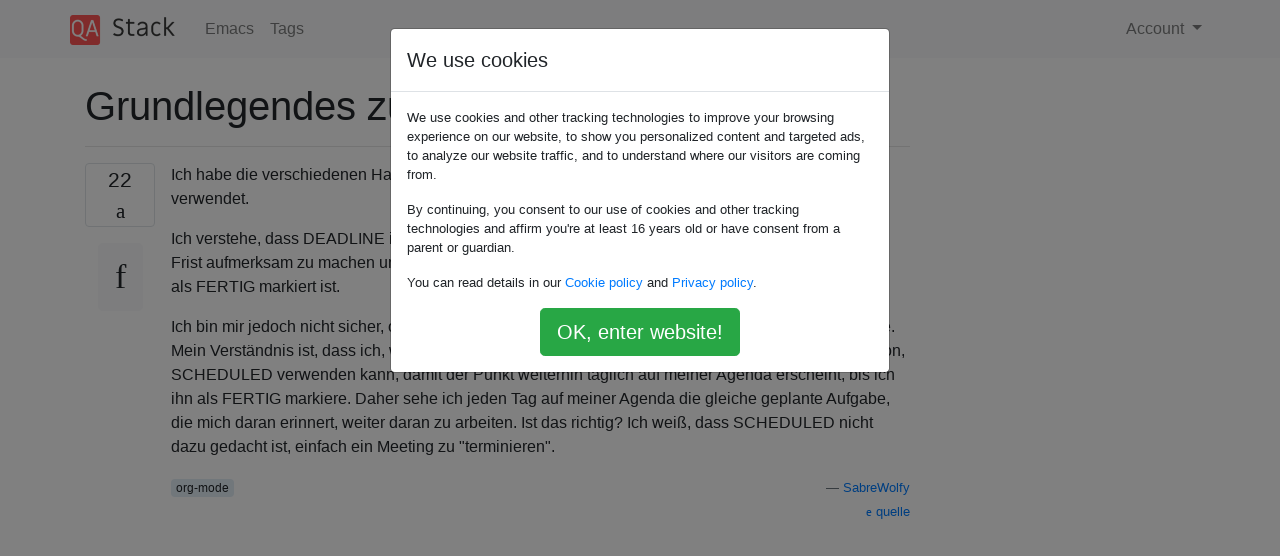

--- FILE ---
content_type: text/html; charset=utf-8
request_url: https://qastack.com.de/emacs/10504/understanding-scheduled-in-org-mode
body_size: 33803
content:

<!doctype html>
<html lang="en">
<head>
  
  <!-- Global site tag (gtag.js) - Google Analytics -->
  <script async src="https://www.googletagmanager.com/gtag/js?id=UA-133560070-15"></script>
  <script>
    window.dataLayer = window.dataLayer || [];
    function gtag(){dataLayer.push(arguments);}
    gtag('js', new Date());
    gtag('config', 'UA-133560070-15');
  </script>
  

  <!-- Required meta tags -->
  <meta charset="utf-8">
  <meta name="viewport" content="width=device-width, initial-scale=1, shrink-to-fit=no">

  <link rel="stylesheet" href="https://qastack-assets.s3.eu-central-1.amazonaws.com/static/lib/bootstrap-4.4.1/css/bootstrap.min.css">
  <link rel="stylesheet" href="https://qastack-assets.s3.eu-central-1.amazonaws.com/static/css/custom.css" >
  <link rel="stylesheet" href="https://qastack-assets.s3.eu-central-1.amazonaws.com/static/icons/styles.css" >

  <title>Grundlegendes zu ZEITPLAN im Org-Modus</title>
  
  <link rel="canonical" href="https://qastack.com.de/emacs/10504/understanding-scheduled-in-org-mode" />
  <meta name="description" content="[Lösung gefunden!] Aufbauend auf der Antwort von @ kaushalmodi gibt es drei Möglichkeiten, einem Org-Eintrag ein Datum zuzuweisen:…"/>


  <link rel="apple-touch-icon" sizes="180x180" href="https://qastack-assets.s3.eu-central-1.amazonaws.com/static/favicon/apple-touch-icon.png">
  <link rel="icon" type="image/png" sizes="32x32" href="https://qastack-assets.s3.eu-central-1.amazonaws.com/static/favicon/favicon-32x32.png">
  <link rel="icon" type="image/png" sizes="16x16" href="https://qastack-assets.s3.eu-central-1.amazonaws.com/static/favicon/favicon-16x16.png">
  <link rel="manifest" href="https://qastack-assets.s3.eu-central-1.amazonaws.com/static/favicon/site.webmanifest">

  <script>var useGDPR = true;</script>

  
  <script async src="https://pagead2.googlesyndication.com/pagead/js/adsbygoogle.js"></script>
  <script>
    if(useGDPR) {
        (adsbygoogle = window.adsbygoogle || []).pauseAdRequests = 1;
        
    }
    (adsbygoogle = window.adsbygoogle || []).push({
        google_ad_client: "ca-pub-0985488874840506",
        enable_page_level_ads: true
    });
  </script>
</head>
<body>
<nav class="navbar navbar-expand navbar-light bg-light">
  <div class="container">
    <a class="navbar-brand" href="/"><img src="https://qastack-assets.s3.eu-central-1.amazonaws.com/static/img/logo.png" height="30" alt="QA Stack"></a>
    <button class="navbar-toggler" type="button" data-toggle="collapse" data-target="#navbarSupportedContent"
            aria-controls="navbarSupportedContent" aria-expanded="false" aria-label="Toggle navigation">
      <span class="navbar-toggler-icon"></span>
    </button>

    <div class="collapse navbar-collapse" id="navbarSupportedContent">
      <ul class="navbar-nav mr-auto">
        
          <li class="nav-item">
            <a class="nav-link" href="/emacs/">Emacs</a>
          </li>
          <li class="nav-item">
            <a class="nav-link" href="/emacs/tags/">Tags</a>
          </li>
        
      </ul>
      
      <ul class="navbar-nav">
        <li class="nav-item dropdown">
          
            <a class="nav-link dropdown-toggle" href="#" id="authDropdown" role="button" data-toggle="dropdown" aria-haspopup="true" aria-expanded="false">
              Account
            </a>
            <div class="dropdown-menu dropdown-menu-right" aria-labelledby="authDropdown">
              <a class="dropdown-item" href="/accounts/login/?next=/">Anmeldung</a>
              <a class="dropdown-item" href="/accounts/signup/?next=/emacs/10504/understanding-scheduled-in-org-mode">Registrieren</a>
            </div>
          
        </li>
      </ul>
    </div>
  </div>
</nav>
<section class="container mt-4">
  
  
  <div class="row">
    <div class="col-md-9">

      <h1 data-id="5df1bf8e25542e8404c6f6aa">Grundlegendes zu ZEITPLAN im Org-Modus</h1>
      <hr>

      <article class="media">
        <div class="text-center pr-3">
          <div class="mb-3">
            <div class="votes-count border rounded" title="stimmen">
              22 <br>
              <span class="icon-thumbs-up"></span>
            </div>
          </div>
          <a data-trans-code="question" class="translate-control btn btn-outline btn-light btn-lg" title="Sprache umschalten"><span class="icon-translate"></span></a>
        </div>
        <div class="media-body">
          <div class="stack-block" data-trans-dest="question">
            <p>Ich habe die verschiedenen Handbuchseiten zu DEADLINE und SCHEDULED gelesen und beide verwendet.</p>

<p>Ich verstehe, dass DEADLINE in der Agenda verwendet wird, um im Voraus auf eine bevorstehende Frist aufmerksam zu machen und um nach Ablauf der Frist weiterhin zu warnen, wenn der Punkt nicht als FERTIG markiert ist.</p>

<p>Ich bin mir jedoch nicht sicher, ob ich die Verwendung von SCHEDULED vollständig verstanden habe. Mein Verständnis ist, dass ich, wenn ich eine Aufgabe habe, die größer ist als nur eine einmalige Aktion, SCHEDULED verwenden kann, damit der Punkt weiterhin täglich auf meiner Agenda erscheint, bis ich ihn als FERTIG markiere. Daher sehe ich jeden Tag auf meiner Agenda die gleiche geplante Aufgabe, die mich daran erinnert, weiter daran zu arbeiten. Ist das richtig? Ich weiß, dass SCHEDULED nicht dazu gedacht ist, einfach ein Meeting zu "terminieren".</p>
          </div>
          <div class="row">
            <div class="col-md-6">
              
                <span class="tags">
                  
                    <a href="/emacs/tagged/org-mode/" class="badge badge-warning">org-mode</a>&nbsp;
                  
                </span>
              
            </div>
            <div class="col-md-6 text-right">
              
                <small class="text-muted font-weight-lighter">
                  &mdash;
                  <a href="https://emacs.stackexchange.com/emacs//users/5345/sabrewolfy" rel="nofollow noopener noreferrer" target="_blank">
                    SabreWolfy
                  </a>
                   <br>
                  <a href="https://emacs.stackexchange.com/emacs/10504/understanding-scheduled-in-org-mode"  rel="nofollow noopener noreferrer" target="_blank">
                    <span class="icon-new-window"></span> quelle
                  </a>
                </small>
              
            </div>
          </div>

          <script async src="https://pagead2.googlesyndication.com/pagead/js/adsbygoogle.js"></script>
<ins class="adsbygoogle"
     style="display:block; text-align:center;"
     data-ad-layout="in-article"
     data-ad-format="fluid"
     data-ad-client="ca-pub-0985488874840506"
     data-ad-slot="6265911322"></ins>
<script>
     (adsbygoogle = window.adsbygoogle || []).push({});
</script>

          
            <hr/>
            <div class="is-comment media">
              <div  class="text-center pr-2">
                
                <a data-trans-code="comment-16091" class="translate-control btn btn-outline btn-light btn-lg" title="Sprache umschalten">
                  <span class="icon-translate"></span>
                </a>
              </div>
              <div class="media-body">
                <div data-trans-dest="comment-16091">
                  ZEITPLAN <i>dient</i> zum Planen einer Besprechung (wenn Sie möchten).
                </div>
                
                  <small class="text-muted font-weight-lighter">
                    &mdash;
                    <a href="https://emacs.stackexchange.com/emacs//users/91/mankoff" rel="nofollow noopener noreferrer" target="_blank">Mankoff </a>
                    
                  </small>
                
              </div>
            </div>
          
            <hr/>
            <div class="is-comment media">
              <div  class="text-center pr-2">
                
                6<br>
                
                <a data-trans-code="comment-16092" class="translate-control btn btn-outline btn-light btn-lg" title="Sprache umschalten">
                  <span class="icon-translate"></span>
                </a>
              </div>
              <div class="media-body">
                <div data-trans-dest="comment-16092">
                  Ja, aber ich gebe an, dass ich die Handbuchseite gelesen habe, auf der steht: "Wichtig: Das Planen eines Elements im Org-Modus sollte nicht so verstanden werden, wie wir das Planen eines Meetings verstehen." :)
                </div>
                
                  <small class="text-muted font-weight-lighter">
                    &mdash;
                    <a href="https://emacs.stackexchange.com/emacs//users/5345/sabrewolfy" rel="nofollow noopener noreferrer" target="_blank">SabreWolfy </a>
                    
                  </small>
                
              </div>
            </div>
          
            <hr/>
            <div class="is-comment media">
              <div  class="text-center pr-2">
                
                1<br>
                
                <a data-trans-code="comment-57837" class="translate-control btn btn-outline btn-light btn-lg" title="Sprache umschalten">
                  <span class="icon-translate"></span>
                </a>
              </div>
              <div class="media-body">
                <div data-trans-dest="comment-57837">
                  Das ist falsch. Die Idee hinter geplant ist , zu definieren , wenn Sie auf einem ERLEDIGEN Artikel anfangen zu arbeiten beabsichtigen, zu vergleichen , zu dem Handbuch <a rel="nofollow noreferrer" target="_blank" href="http://orgmode.org/org.html#Deadlines-and-scheduling">orgmode.org/org.html#Deadlines-and-scheduling</a>
                </div>
                
                  <small class="text-muted font-weight-lighter">
                    &mdash;
                    <a href="https://emacs.stackexchange.com/emacs//users/17143/johndoe" rel="nofollow noopener noreferrer" target="_blank">JohnDoe </a>
                    
                  </small>
                
              </div>
            </div>
          
            <hr/>
            <div class="is-comment media">
              <div  class="text-center pr-2">
                
                1<br>
                
                <a data-trans-code="comment-57856" class="translate-control btn btn-outline btn-light btn-lg" title="Sprache umschalten">
                  <span class="icon-translate"></span>
                </a>
              </div>
              <div class="media-body">
                <div data-trans-dest="comment-57856">
                  @ JohnDoe: Das ist genau die Seite, von der ich in meinem Kommentar zitiert habe.
                </div>
                
                  <small class="text-muted font-weight-lighter">
                    &mdash;
                    <a href="https://emacs.stackexchange.com/emacs//users/5345/sabrewolfy" rel="nofollow noopener noreferrer" target="_blank">SabreWolfy </a>
                    
                  </small>
                
              </div>
            </div>
          
        </div>
      </article>

      
        <p class="h3 mt-4">Antworten:</p>
        
          <hr>
          <article class="media">
            <div class="text-center pr-3">
              <div class="mb-3">
                <div class="votes-count border rounded" title="stimmen">
                  30 <br>
                  <span class="icon-thumbs-up"></span>
                </div>
              </div>
              <a data-trans-code="answer-10506" class="translate-control btn btn-outline btn-light btn-lg" title="Sprache umschalten"><span class="icon-translate"></span></a>
            </div>
            <div class="media-body">
              <div data-trans-dest="answer-10506" class="stack-block">
                <p>Aufbauend auf der Antwort von @ kaushalmodi gibt es drei Möglichkeiten, einem Org-Eintrag ein Datum zuzuweisen:</p>

<ul>
<li><p>Ein einfacher Zeitstempel <code>C-c .</code>: Dieser wird beispielsweise für Termine verwendet, bei denen die Eingabe zu einem bestimmten Datum / einer bestimmten Uhrzeit erfolgt. Ein solcher Eintrag wird am angegebenen Tag in der Tagesordnung angezeigt und erst nach Ablauf dieses Tages. Beachten Sie, dass ein früherer Termin nicht mehr auf Ihrer Tagesordnung steht, unabhängig davon, ob Sie ihn als FERTIG markieren: Wenn Sie gestern nicht zum Arzttermin gegangen sind, heißt das nicht, dass Sie heute noch einen Termin haben!</p></li>
<li><p>EIN ZEITSTAMPFPLAN <code>C-c C-s</code>: Mit diesem Zeitstempel wird angegeben, wann Sie die Aufgabe ausführen möchten . Es wird am geplanten Tag auf der Tagesordnung stehen. Wenn Sie die Aufgabe zu diesem Zeitpunkt nicht erledigen, wird sie an den folgenden Tagen weiterhin auf der Tagesordnung angezeigt, um Ihnen anzuzeigen, dass Sie etwas nicht erledigt haben, was Sie vorhatten.</p></li>
<li><p>Ein DEADLINE-Zeitstempel <code>C-c C-d</code>: Dieser wird verwendet, um anzuzeigen, wann etwas abgeschlossen werden muss. In der Regel möchten Sie Termine im Voraus sehen, damit Sie alles tun können, was getan werden muss, um diese einzuhalten. Wenn Sie eine Frist verpassen, wird sie wie ein geplanter Eintrag weiterhin als überfällig auf der Tagesordnung aufgeführt.</p></li>
</ul>

<p>(Genau genommen gibt es eine vierte Option: einen inaktiven Zeitstempel <code>C-c !</code>. In diesem Fall möchten Sie einem Eintrag ein Datum hinzufügen, aber nicht, dass es in der Agenda angezeigt wird. Inaktive Zeitstempel haben kein besonderes Verhalten.)</p>
              </div>
              <div class="row">
                <div class="col-md-6">
                  
                </div>
                <div class="col-md-6 text-right">
                  
                    <small class="text-muted font-weight-lighter">
                      &mdash;
                      <a href="https://emacs.stackexchange.com/emacs//users/780/glucas" rel="nofollow noopener noreferrer" target="_blank">Glucas</a>
                      <br>
                      <a href="https://emacs.stackexchange.com/emacs/10504/understanding-scheduled-in-org-mode/10506#10506" rel="nofollow noopener noreferrer" target="_blank">
                        <span class="icon-new-window"></span> quelle
                      </a>
                    </small>
                  
                </div>
              </div>
              
                <hr>
                <div class="is-comment media">
                  <div  class="text-center pr-2">
                    
                    <a data-trans-code="comment-51906" class="translate-control btn btn-outline btn-light btn-lg" title="Sprache umschalten">
                      <span class="icon-translate"></span>
                    </a>
                  </div>
                  <div class="media-body">
                    <div data-trans-dest="comment-51906">
                      +1 zum Erörtern des Unterschieds zwischen aktiven Zeitstempeln und geplanten Zeitstempeln. Jetzt ist mir klar, dass Ersteres für etwas bestimmt ist, das zu einer bestimmten Zeit passiert, und nicht für etwas, das Sie zu einer bestimmten Zeit planen möchten.
                    </div>
                    
                      <small class="text-muted font-weight-lighter">
                        &mdash;
                        <a href="https://emacs.stackexchange.com/emacs//users/13225/nick-mccurdy" rel="nofollow noopener noreferrer" target="_blank">Nick McCurdy </a>
                        
                      </small>
                    
                  </div>
                </div>
              
            </div>
          </article>
        
          <hr>
          <article class="media">
            <div class="text-center pr-3">
              <div class="mb-3">
                <div class="votes-count border rounded" title="stimmen">
                  12 <br>
                  <span class="icon-thumbs-up"></span>
                </div>
              </div>
              <a data-trans-code="answer-10505" class="translate-control btn btn-outline btn-light btn-lg" title="Sprache umschalten"><span class="icon-translate"></span></a>
            </div>
            <div class="media-body">
              <div data-trans-dest="answer-10505" class="stack-block">
                <p><strong>Geplant</strong> ist der Zeitpunkt, zu dem Sie mit der Arbeit an der Aufgabe beginnen möchten. Daher wird eine Aufgabe, die an einem bestimmten Tag beginnen soll, nicht vor diesem Tag in der Agenda angezeigt. Auf diese Weise können Sie nur relevante Aufgaben in der Agenda anzeigen.</p>

<p>Ein Beispiel wäre, dass Sie Ihre Fahrzeuginspektion nur 2-3 Monate vor der fälligen Inspektion planen möchten. Es macht keinen Sinn, die Agenda mit dieser Aufgabe ein Jahr im Voraus zu überfrachten.</p>

<p><strong>Die Frist</strong> ist offensichtlich der Tag, an dem Sie die Aufgabe erledigen müssen.</p>

<p>Anders ausgedrückt, Sie möchten oder müssen oder müssen Zeit haben, um an einer bestimmten Aufgabe nur zwischen der geplanten und der terminierten Zeit zu arbeiten, nicht davor. </p>
              </div>
              <div class="row">
                <div class="col-md-6">
                  
                </div>
                <div class="col-md-6 text-right">
                  
                    <small class="text-muted font-weight-lighter">
                      &mdash;
                      <a href="https://emacs.stackexchange.com/emacs//users/115/kaushal-modi" rel="nofollow noopener noreferrer" target="_blank">Kaushal Modi</a>
                      <br>
                      <a href="https://emacs.stackexchange.com/emacs/10504/understanding-scheduled-in-org-mode/10505#10505" rel="nofollow noopener noreferrer" target="_blank">
                        <span class="icon-new-window"></span> quelle
                      </a>
                    </small>
                  
                </div>
              </div>
              
                <hr>
                <div class="is-comment media">
                  <div  class="text-center pr-2">
                    
                    <a data-trans-code="comment-16093" class="translate-control btn btn-outline btn-light btn-lg" title="Sprache umschalten">
                      <span class="icon-translate"></span>
                    </a>
                  </div>
                  <div class="media-body">
                    <div data-trans-dest="comment-16093">
                      Wie ist das anders, als nur die Aufgabe ohne den ZEITPLAN zu erstellen?
                    </div>
                    
                      <small class="text-muted font-weight-lighter">
                        &mdash;
                        <a href="https://emacs.stackexchange.com/emacs//users/5345/sabrewolfy" rel="nofollow noopener noreferrer" target="_blank">SabreWolfy </a>
                        
                      </small>
                    
                  </div>
                </div>
              
                <hr>
                <div class="is-comment media">
                  <div  class="text-center pr-2">
                    
                    2<br>
                    
                    <a data-trans-code="comment-16099" class="translate-control btn btn-outline btn-light btn-lg" title="Sprache umschalten">
                      <span class="icon-translate"></span>
                    </a>
                  </div>
                  <div class="media-body">
                    <div data-trans-dest="comment-16099">
                      "Geplant" bedeutet, dass Sie beabsichtigen, die Aufgabe zum geplanten Zeitpunkt auszuführen, und dass: 1) Sie die Aufgabe nicht vor dem geplanten Zeitpunkt anzeigen müssen und 2) Sie daran erinnert werden möchten, dass Sie den geplanten Zeitpunkt nicht erfüllt haben Aufgabe nach der geplanten Zeit.
                    </div>
                    
                      <small class="text-muted font-weight-lighter">
                        &mdash;
                        <a href="https://emacs.stackexchange.com/emacs//users/780/glucas" rel="nofollow noopener noreferrer" target="_blank">Glucas </a>
                        
                      </small>
                    
                  </div>
                </div>
              
                <hr>
                <div class="is-comment media">
                  <div  class="text-center pr-2">
                    
                    1<br>
                    
                    <a data-trans-code="comment-16100" class="translate-control btn btn-outline btn-light btn-lg" title="Sprache umschalten">
                      <span class="icon-translate"></span>
                    </a>
                  </div>
                  <div class="media-body">
                    <div data-trans-dest="comment-16100">
                      @SabreWolfy Wenn Sie "einen Eintrag erstellen, um das Auto an einem Datum zu waschen", muss dieses Datum entweder der Stichtag oder der Zeitplan sein. Wenn es eine Frist ist und Sie kein geplantes Datum festgelegt haben, bedeutet dies, dass Sie das Auto zwischen jetzt und der Frist waschen MÜSSEN. Wenn es sich um ein geplantes Datum handelt und Sie keine Frist festgelegt haben (was Sie nicht tun sollten, wenn Sie diese Aufgabe wirklich hinzufügen möchten), bedeutet dies, dass Sie das Auto nach dem geplanten Datum waschen müssen, es Ihnen jedoch egal ist, wann du wäschst es Ein idealer Fall wäre, einen Zeitplan und einen Stichtag festzulegen (Stichtag&gt; = geplant) und das Auto zwischen diesen Terminen zu waschen.
                    </div>
                    
                      <small class="text-muted font-weight-lighter">
                        &mdash;
                        <a href="https://emacs.stackexchange.com/emacs//users/115/kaushal-modi" rel="nofollow noopener noreferrer" target="_blank">Kaushal Modi </a>
                        
                      </small>
                    
                  </div>
                </div>
              
                <hr>
                <div class="is-comment media">
                  <div  class="text-center pr-2">
                    
                    2<br>
                    
                    <a data-trans-code="comment-16101" class="translate-control btn btn-outline btn-light btn-lg" title="Sprache umschalten">
                      <span class="icon-translate"></span>
                    </a>
                  </div>
                  <div class="media-body">
                    <div data-trans-dest="comment-16101">
                      @kaushalmodi Nein, das ist nicht ganz richtig. In org können Sie jedem Org-Eintrag einen aktiven Zeitstempel hinzufügen, ohne ihn als Stichtag oder geplantes Datum zu markieren. In der Regel ist dies bei Terminen der Fall: Diese Aufgabe wird zu diesem Zeitpunkt ausgeführt. Mit DEADLINE und SCHEDULED wird einem Zeitstempel eine zusätzliche Semantik hinzugefügt. Generell gilt: Eine Frist wird im Voraus angezeigt, damit Sie wissen, dass sie kommt. und für eine geplante Aufgabe werden Sie jeden Tag nach dem geplanten Datum daran erinnert, dass Sie die Aufgabe nicht abgeschlossen haben, als Sie es geplant hatten.
                    </div>
                    
                      <small class="text-muted font-weight-lighter">
                        &mdash;
                        <a href="https://emacs.stackexchange.com/emacs//users/780/glucas" rel="nofollow noopener noreferrer" target="_blank">Glucas </a>
                        
                      </small>
                    
                  </div>
                </div>
              
                <hr>
                <div class="is-comment media">
                  <div  class="text-center pr-2">
                    
                    2<br>
                    
                    <a data-trans-code="comment-16104" class="translate-control btn btn-outline btn-light btn-lg" title="Sprache umschalten">
                      <span class="icon-translate"></span>
                    </a>
                  </div>
                  <div class="media-body">
                    <div data-trans-dest="comment-16104">
                      @SabreWolfy Um den Unterschied zu erkennen, erstellen Sie zwei Aufgaben mit dem gestrigen Datum. Machen Sie einen von ihnen zu einem einfachen Zeitstempel und einem geplanten. Schauen Sie sich jetzt die Tagesordnung für heute an. Die geplante Aufgabe wird weiterhin angezeigt, da sie nicht mehr geplant ist. Der andere wird nicht angezeigt, da der Zeitstempel in der Vergangenheit liegt, unabhängig davon, ob Sie ihn abgeschlossen haben oder jetzt. Hilft das?
                    </div>
                    
                      <small class="text-muted font-weight-lighter">
                        &mdash;
                        <a href="https://emacs.stackexchange.com/emacs//users/780/glucas" rel="nofollow noopener noreferrer" target="_blank">Glucas </a>
                        
                      </small>
                    
                  </div>
                </div>
              
            </div>
          </article>
        
          <hr>
          <article class="media">
            <div class="text-center pr-3">
              <div class="mb-3">
                <div class="votes-count border rounded" title="stimmen">
                  3 <br>
                  <span class="icon-thumbs-up"></span>
                </div>
              </div>
              <a data-trans-code="answer-17528" class="translate-control btn btn-outline btn-light btn-lg" title="Sprache umschalten"><span class="icon-translate"></span></a>
            </div>
            <div class="media-body">
              <div data-trans-dest="answer-17528" class="stack-block">
                <p>Durch die Planung eines Meetings machen wir einen "Termin", der unabhängig von seiner Priorität zum geplanten Datum (und Zeitpunkt) durchgeführt werden muss, falls dies jemals erforderlich sein sollte. In diesem Sinne prägt es die "harte Landschaft" dieses Tages. 2. Normalerweise ist es sinnlos, den Eintrag nach dem geplanten Datum in der Tagesordnung anzuzeigen, unabhängig davon, ob Sie an dieser Sitzung teilnehmen oder nicht.</p>

<p>Im Gegensatz dazu bedeutet der ZEITPLAN im Organisationsmodus, dass Sie an diesem Tag mit dieser Aufgabe beginnen möchten. Es heißt nicht, ob Sie es an diesem Tag beenden (oder sogar beginnen) müssen oder nicht. Tatsächlich wird es im Organisationsmodus standardmäßig in Ihrer Agenda angezeigt, bis Sie es als erledigt markieren. Auf diese Weise wissen Sie nicht nur, dass Sie eine Aufgabe gestartet haben, sondern werden auch daran erinnert, wie viele Tage Sie damit verbringen (wenn Sie zu viele Tage damit verbringen, müssen Sie die Aufgabe möglicherweise erneut überdenken oder in kleinere aufteilen).</p>

<p>Wenn Sie eine Frist für eine Aufgabe festlegen, diese aber nicht planen, möchten Sie sie wahrscheinlich bis zu diesem Tag erledigen, haben sich jedoch noch nicht entschieden, wann Sie sie erledigen sollen. Vielleicht möchten Sie es tun, wann immer Sie eine Chance haben, vielleicht planen Sie es später. Aber auf jeden Fall werden Sie es tun und vor Ablauf der Frist abschließen.</p>
              </div>
              <div class="row">
                <div class="col-md-6">
                  
                </div>
                <div class="col-md-6 text-right">
                  
                    <small class="text-muted font-weight-lighter">
                      &mdash;
                      <a href="https://emacs.stackexchange.com/emacs//users/9670/lungang-fang" rel="nofollow noopener noreferrer" target="_blank">Lungang Fang</a>
                      <br>
                      <a href="https://emacs.stackexchange.com/emacs/10504/understanding-scheduled-in-org-mode/17528#17528" rel="nofollow noopener noreferrer" target="_blank">
                        <span class="icon-new-window"></span> quelle
                      </a>
                    </small>
                  
                </div>
              </div>
              
            </div>
          </article>
        
          <hr>
          <article class="media">
            <div class="text-center pr-3">
              <div class="mb-3">
                <div class="votes-count border rounded" title="stimmen">
                  2 <br>
                  <span class="icon-thumbs-up"></span>
                </div>
              </div>
              <a data-trans-code="answer-22063" class="translate-control btn btn-outline btn-light btn-lg" title="Sprache umschalten"><span class="icon-translate"></span></a>
            </div>
            <div class="media-body">
              <div data-trans-dest="answer-22063" class="stack-block">
                <p>Nur hinzufügen, <code>SCHEDULED</code>ist besonders nützlich, um das Konzept <code>tickler</code>der GTD zu implementieren . Wenn Sie eine Aufgabe haben, die heute nicht erledigt werden kann, aber Sie wissen, dass Sie nächste Woche beginnen können, können Sie sie bis nächste Woche markieren, ohne sich darum zu kümmern, da Sie sie bereits im System markiert haben. Wenn Sie beispielsweise einen Schulauftrag haben, der in zwei Tagen freigegeben wird, können Sie <code>SCHEDULE</code>ihn zwei Tage später freigeben, damit er rechtzeitig auf Ihrer Tagesordnung steht.</p>
              </div>
              <div class="row">
                <div class="col-md-6">
                  
                </div>
                <div class="col-md-6 text-right">
                  
                    <small class="text-muted font-weight-lighter">
                      &mdash;
                      <a href="https://emacs.stackexchange.com/emacs//users/11295/this-user-needs-help" rel="nofollow noopener noreferrer" target="_blank">DIESER BENUTZER BRAUCHT HILFE</a>
                      <br>
                      <a href="https://emacs.stackexchange.com/emacs/10504/understanding-scheduled-in-org-mode/22063#22063" rel="nofollow noopener noreferrer" target="_blank">
                        <span class="icon-new-window"></span> quelle
                      </a>
                    </small>
                  
                </div>
              </div>
              
            </div>
          </article>
        
      

    </div>
    <div class="col-md-3">
      <div id="similar-questions" data-id="5df1bf8e25542e8404c6f6aa">

      </div>
      <script async src="https://pagead2.googlesyndication.com/pagead/js/adsbygoogle.js"></script>
<ins class="adsbygoogle"
     style="display:block"
     data-ad-client="ca-pub-0985488874840506"
     data-ad-slot="2153477748"
     data-ad-format="auto"
     data-full-width-responsive="true"></ins>
<script>
     (adsbygoogle = window.adsbygoogle || []).push({});
</script>
    </div>
  </div>

</section>


<div class="modal fade" id="cookies-consent" data-backdrop="static" tabindex="-1" role="dialog" aria-hidden="true">
  <div class="modal-dialog" role="document">
    <div class="modal-content">
      <div class="modal-header">
        <h5 class="modal-title">We use cookies</h5>
      </div>
      <div class="modal-body">
        <p class="small">
          
          
            We use cookies and other tracking technologies to improve your browsing experience on our website,
            to show you personalized content and targeted ads, to analyze our website traffic,
            and to understand where our visitors are coming from.
          
        </p>
        <p class="small">
          
          
            By continuing, you consent to our use of cookies and other tracking technologies and
            affirm you're at least 16 years old or have consent from a parent or guardian.
          
        </p>
        <p class="small">
          
          
            You can read details in our
            <a href='/legal/cookies-policy.html' target='_blank' rel="nofollow">Cookie policy</a> and
            <a href='/legal/privacy-policy.html' target='_blank' rel="nofollow">Privacy policy</a>.
          
        </p>
        <div class="text-center ">
          <button type="button" class="btn btn-success btn-lg" id="cookies-accept">OK, enter website!</button>
        </div>
      </div>
    </div>
  </div>
</div>


<section class="bg-light py-3 mt-5">
  <div class="container">
    <div class="row">
      <div class="col-md-6 text-muted font-weight-lighter">
        <small>
          
          
            Durch die Nutzung unserer Website bestätigen Sie, dass Sie unsere <a href='/legal/cookies-policy.html' target='_blank' rel='nofollow'>Cookie-Richtlinie</a> und <a href='/legal/privacy-policy.html' target='_blank' rel='nofollow'>Datenschutzrichtlinie</a> gelesen und verstanden haben.
          
        </small>
      </div>
      <div class="col-md-6 text-muted text-right font-weight-lighter">
        <small>
          Licensed under <a href="https://creativecommons.org/licenses/by-sa/3.0/" target="_blank">cc by-sa 3.0</a>
          with attribution required.
          
        </small>
      </div>
    </div>
  </div>
</section>

<script type="text/javascript" src="https://qastack-assets.s3.eu-central-1.amazonaws.com/static/lib/jquery-3.5.0.min.js"></script>
<script type="text/javascript" src="https://qastack-assets.s3.eu-central-1.amazonaws.com/static/lib/jquery.jscroll.min.js"></script>
<script type="text/javascript" src="https://qastack-assets.s3.eu-central-1.amazonaws.com/static/lib/bootstrap-4.4.1/js/bootstrap.bundle.min.js"></script>
<script type="text/javascript" src="https://qastack-assets.s3.eu-central-1.amazonaws.com/static/webpack/front.js"></script>

</body>
</html>